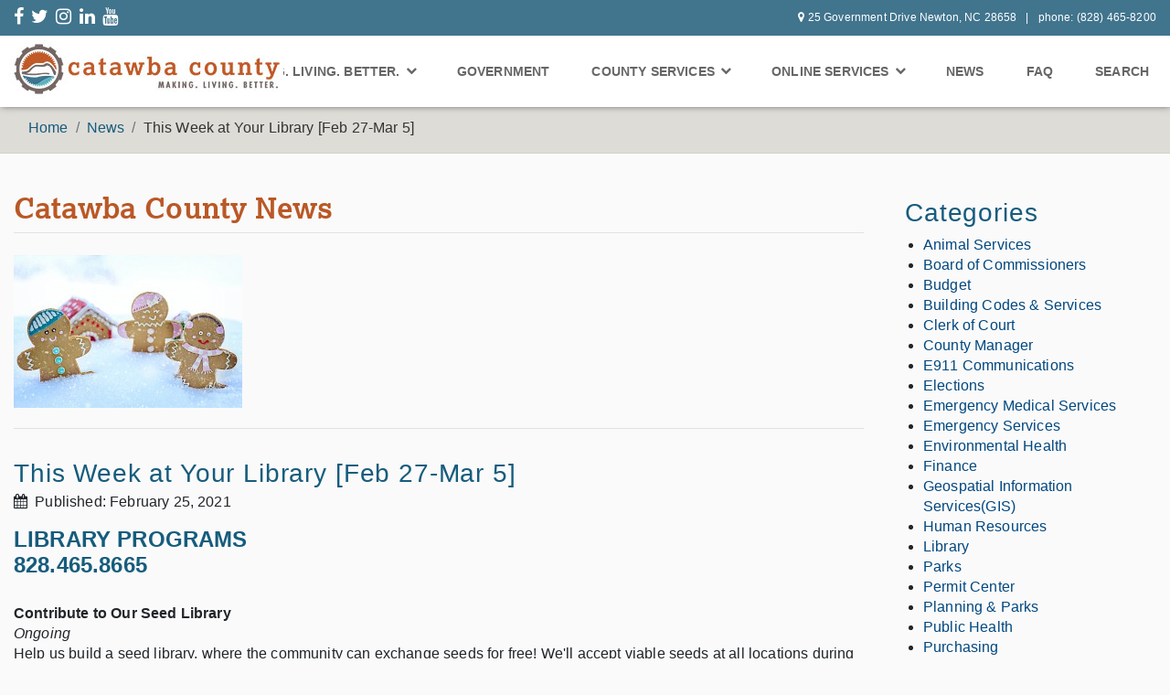

--- FILE ---
content_type: text/html; charset=utf-8
request_url: https://www.catawbacountync.gov/news/this-week-at-your-library-feb-27-mar-5/
body_size: 42080
content:
<!doctype html><html lang="en"><head><meta charset="utf-8"><meta name="viewport" content="width=device-width, initial-scale=1"><link rel="shortcut icon" href="/site/templates/favicon.png"><title>
Catawba County, North Carolina
</title><script>
        (function(i,s,o,g,r,a,m){i['GoogleAnalyticsObject']=r;i[r]=i[r]||function(){
        (i[r].q=i[r].q||[]).push(arguments)},i[r].l=1*new Date();a=s.createElement(o),
        m=s.getElementsByTagName(o)[0];a.async=1;a.src=g;m.parentNode.insertBefore(a,m)
        })(window,document,'script','https://www.google-analytics.com/analytics.js','ga');

        ga('create', 'UA-3849878-1', 'auto');
        ga('send', 'pageview');
    </script><link rel="stylesheet" type="text/css" href="/site/templates/styles/fonts.css" /><link rel="stylesheet" href="https://use.typekit.net/qkk2dul.css"><link rel="stylesheet" type="text/css" href="/site/templates/styles/font-awesome.css" /><link rel="stylesheet" type="text/css" href="/site/templates/styles/bootstrap.min.css" /><link rel="stylesheet" type="text/css" href="/site/templates/styles/animate.css" /><link rel="stylesheet" type="text/css" href="/site/templates/styles/hamburgers.css" /><link rel="stylesheet" type="text/css" href="/site/templates/styles/style.css" /><script type="text/javascript" src="//maps.googleapis.com/maps/api/js?key=AIzaSyDzfAcbWmlX1tvhGHmzThshuG1_egcp5Gg"></script><!--[if lt IE 9]><script src="https://cdnjs.cloudflare.com/ajax/libs/html5shiv/3.7.3/html5shiv.js"></script><![endif]--><script> 
var $buoop = {notify:{i:-5,f:-4,o:-4,s:-2,c:-4},insecure:true,api:5}; 
function $buo_f(){ 
 var e = document.createElement("script"); 
 e.src = "//browser-update.org/update.min.js"; 
 document.body.appendChild(e);
};
try {document.addEventListener("DOMContentLoaded", $buo_f,false)}
catch(e){window.attachEvent("onload", $buo_f)}
</script>	<title>Catawba County - Catawba County Government - Catawba County North Carolina</title>
	<meta name="keywords" content="Catawba County Government, Catawba County North Carolina, Catawba County NC" />
	<meta name="description" content="Catawba County, North Carolina, is located in the western part of the state in the foothills of the Blue Ridge Mountains." />
	<meta name="image" content="https://www.catawbacountync.gov/site/templates/images/logo-catawba-county-north-carolina.jpg" />
	<meta name="robots" content="" />
	<link rel="canonical" href="https://www.catawbacountync.gov/" />
	<meta name="author" content="Catawba County Government" />
	<meta property="og:site_name" content="Catawba County Government" />
	<meta property="og:title" content="Catawba County Government - Catawba County North Carolina" />
	<meta property="og:url" content="https://www.catawbacountync.gov/" />
	<meta property="og:description" content="Catawba County, North Carolina, is located in the western part of the state in the foothills of the Blue Ridge Mountains." />
	<meta property="og:type" content="website" />
	<meta property="og:image" content="https://www.catawbacountync.gov/site/templates/images/logo-catawba-county-north-carolina.jpg" />
	<meta name="twitter:card" content="summary" />
	<meta name="twitter:site" content="@" />
	<meta name="twitter:title" content="Catawba County Government - Catawba County North Carolina" />
	<meta name="twitter:url" content="https://www.catawbacountync.gov/" />
	<meta name="twitter:description" content="Catawba County, North Carolina, is located in the western part of the state in the foothills of the Blue Ridge Mountains." />
	<meta name="twitter:image" content="https://www.catawbacountync.gov/site/templates/images/logo-catawba-county-north-carolina.jpg" />
	<!-- Google Analytics -->
<script>
(function(i,s,o,g,r,a,m){i['GoogleAnalyticsObject']=r;i[r]=i[r]||function(){
(i[r].q=i[r].q||[]).push(arguments)},i[r].l=1*new Date();a=s.createElement(o),
m=s.getElementsByTagName(o)[0];a.async=1;a.src=g;m.parentNode.insertBefore(a,m)
})(window,document,'script','//www.google-analytics.com/analytics.js','ga');ga('create', 'UA-3849878-1', 'auto');
;
ga('send', 'pageview');</script>
<!-- End: Google Analytics -->
	
	
</head><body class="interior"><div id="navigation" class="container-fluid"><section id="sub-nav-wrapper" class="clearfix"><nav class="sub-nav row mx-auto d-none d-md-flex"><div class="d-none d-lg-block col-lg-4 py-lg-2"><ul class="sub-nav-social-media"><li class="mr-lg-2"><a href="http://www.facebook.com/catawbacountync" aria-label="New Window" target="_blank"><i class="fa fa-facebook" aria-hidden="true"></i></a></li><li class="mr-lg-2"><a href="https://twitter.com/catawbacounty" aria-label="send email" target="_blank"><i class="fa fa-twitter" aria-hidden="true"></i></a></li><li class="mr-lg-2"><a href="https://www.instagram.com/catawbacounty/" aria-label="send email" target="_blank"><i class="fa fa-instagram" aria-hidden="true"></i></a></li><li class="mr-lg-2"><a href="https://www.linkedin.com/company/catawba-county-government" aria-label="send email" target="_blank"><i class="fa fa-linkedin" aria-hidden="true"></i></a></li><li class="mr-lg-2"><a href="https://www.youtube.com/user/CatawbaCountyNC" aria-label="send email" target="_blank"><i class="fa fa-youtube" aria-hidden="true"></i></a></li></ul></div><div class="col-md-12 col-lg-8 py-md-2 py-lg-2"><ul class="sub-nav-contact-info"><li><i class="fa fa-map-marker px-1" aria-hidden="true"></i><span>25 Government Drive Newton, NC 28658</span></li><li><span> phone: (828) 465-8200</span></li></ul></div></nav><div id="interior-search"><button type="button" class="close">×</button><form action="/search/" method="get"><input type="search" value="" placeholder="type keyword(s) here" name="q" /><button type="submit" class="btn btn-primary">Search</button></form></div></section><section id="main-nav-wrapper" class="clear clearfix"><nav id="main-nav"><a href="/" class="logo col-6 col-sm-3"><img src="/site/templates/images/logo-catawba-county-north-carolina.jpg" title="Catawba County, North Carolina" alt = "Catawba County, North Carolina"/></a><button class="navbar-toggler hamburger hamburger--squeeze d-lg-none" type="button" data-toggle="collapse" data-target="#navbarSupportedContent" aria-controls="navbarSupportedContent" aria-expanded="false" aria-label="Toggle navigation"><span class="hamburger-box"><span class="hamburger-inner"></span></span></button><nav class="menu navbar navbar-expand-lg p-0"><div class="collapse navbar-collapse" id="navbarSupportedContent"><ul class="navbar-nav ml-auto"><li class="nav-item dropdown"><a href="/discover-catawba-county/" class="nav-link p-3 p-lg-2" id="government" role="button" data-toggle="dropdown" aria-haspopup="true" aria-expanded="false">Making. Living. Better. <i class="fa fa-chevron-down" aria-hidden="true" style="font-size:12px"></i></a><div class="dropdown-menu mt-0 mlb mr-xl-auto py-0 py-lg-2 px-lg-3" aria-labelledby="government"><div class="row mx-0"><div class="col-12 px-0 mx-0"><ul><li><a href="/discover-catawba-county/" class="p-3 p-lg-2 px-lg-3">Making. Living. Better. Home</a></li><li><a href="/discover-catawba-county/making/" class="p-3 p-lg-2 px-lg-3">Making.</a></li><li><a href="/discover-catawba-county/living/" class="p-3 p-lg-2 px-lg-3">Living.</a></li><li><a href="/discover-catawba-county/better/" class="p-3 p-lg-2 px-lg-3">Better.</a></li><li><a href="/my-catawba-county/" class="p-3 p-lg-2 px-lg-3">My Catawba County: The Blog</a></li><li><a href="/discover-catawba-county/featured-catawbans/" class="p-3 p-lg-2 px-lg-3">Featured Catawbans</a></li><li><a href="/discover-catawba-county/talent-attraction-guide/" class="p-3 p-lg-2 px-lg-3">Talent Attraction Guide</a></li><li><a href="https://maps.wpcog.net/arcgis/apps/MapSeries/index.html?appid=6b4a976ae3ab4a6fa4b30a5ddc909014" class="p-3 p-lg-2 px-lg-3">NC Foothills Experience</a></li><li><a href="/discover-catawba-county/zoom-backgrounds/" class="p-3 p-lg-2 px-lg-3">Zoom Backgrounds</a></li></ul></div></div></div></li><li class="nav-item dropdown"><a href="/county-government/" class="nav-link p-3 p-lg-2">Government</a></li><li class="nav-item dropdown menu-large"><a href="/county-services/" class="nav-link p-3 p-lg-2" id="services" role="button" data-toggle="dropdown" aria-haspopup="true" aria-expanded="false">County Services <i class="fa fa-chevron-down" aria-hidden="true" style="font-size:12px"></i></a><div class="dropdown-menu mt-0 services mr-xl-auto py-0 py-lg-2" aria-labelledby="services"><div class="row mx-0"><div class="col-12 col-lg-4 px-0 mx-0 py-lg-2"><ul><li><a href="https://www.catawbacountync.gov/county-government/faqs/" class="p-3 p-lg-2 px-lg-3">FAQ</a></li><li><a href="/county-services/" class="p-3 p-lg-2 px-lg-3">All Services</a></li><li><a href="/county-services/emergency-services/animal-services/" class="p-3 p-lg-2 px-lg-3">Animal Services</a></li><li><a href="/county-services/budget-management/" class="p-3 p-lg-2 px-lg-3">Budget &amp; Management</a></li><li><a href="/county-services/utilities-and-engineering/building-services/" class="p-3 p-lg-2 px-lg-3">Building Codes &amp; Services</a></li><li><a href="/county-services/clerk-of-court/" class="p-3 p-lg-2 px-lg-3">Clerk of Court</a></li><li><a href="https://www.catawbacountync.gov/county-services/utilities-and-engineering/local-code-compliance/" class="p-3 p-lg-2 px-lg-3">Code Compliance</a></li><li><a href="https://catawba.ces.ncsu.edu/" target="_blank" class="p-3 p-lg-2 px-lg-3">Cooperative Extension</a></li><li><a href="/county-government/county-management/county-managers-office/" class="p-3 p-lg-2 px-lg-3">County Manager</a></li><li><a href="/county-services/emergency-services/911-communications/" class="p-3 p-lg-2 px-lg-3">911 Communications</a></li><li><a href="http://www.catawbaedc.org/" target="_blank" class="p-3 p-lg-2 px-lg-3">Economic Development Corp.</a></li><li><a href="/county-services/elections" class="p-3 p-lg-2 px-lg-3">Elections</a></li><li><a href="/county-services/emergency-services" class="p-3 p-lg-2 px-lg-3">Emergency Services</a></li></ul></div><div class="col-12 col-lg-4 px-0 mx-0 py-lg-2"><ul><li><a href="/county-services/environmental-health/" class="p-3 p-lg-2 px-lg-3">Environmental Health</a></li><li><a href="/county-services/facility-services/"  class="p-3 p-lg-2 px-lg-3">Facility Services</a></li><li><a href="/county-services/finance/" class="p-3 p-lg-2 px-lg-3">Finance</a></li><li><a href="//gis.catawbacountync.gov" class="p-3 p-lg-2 px-lg-3">Geospatial Information Services(GIS)</a></li><li><a href="/county-services/hr-landing/" class="p-3 p-lg-2 px-lg-3">Human Resources</a></li><li><a href="/county-services/library/" class="p-3 p-lg-2 px-lg-3">Library</a></li><li><a href="/county-services/parks/" class="p-3 p-lg-2 px-lg-3">Parks</a></li><li><a href="/county-services/utilities-and-engineering/building-services/permit-services/" class="p-3 p-lg-2 px-lg-3">Permit Center</a></li><li><a href="/county-services/planning-and-parks/" class="p-3 p-lg-2 px-lg-3">Planning</a></li><li><a href="/county-services/pretrial-services/" class="p-3 p-lg-2 px-lg-3">Pretrial Services</a></li><li><a href="/county-services/public-health/" class="p-3 p-lg-2 px-lg-3">Public Health</a></li><li><a href="/county-services/purchasing" class="p-3 p-lg-2 px-lg-3">Purchasing</a></li><li><a href="/county-services/register-of-deeds/" class="p-3 p-lg-2 px-lg-3">Register of Deeds</a></li></ul></div><div class="col-12 col-lg-4 px-0 mx-0 py-lg-2"><ul><li><a href="/county-services/sheriffs-office/" class="p-3 p-lg-2 px-lg-3">Sheriff's Office</a></li><li><a href="/county-services/social-services/" class="p-3 p-lg-2 px-lg-3">Social Services</a></li><li><a href="/county-services/soil-water-conservation-district/" class="p-3 p-lg-2 px-lg-3">Soil &amp; Water Conservation</a></li><li><a href="/county-services/utilities-and-engineering/solid-waste/" class="p-3 p-lg-2 px-lg-3">Solid Waste/Recycling</a></li><li><a href="/county-services/tax/" class="p-3 p-lg-2 px-lg-3">Tax</a></li><li><a href="/county-services/technology/" class="p-3 p-lg-2 px-lg-3">Technology</a></li><li><a href="/county-services/utilities-and-engineering/" class="p-3 p-lg-2 px-lg-3">Utilities &amp; Engineering</a></li><li><a href="/county-services/emergency-services/veterans-services/" class="p-3 p-lg-2 px-lg-3">Veteran Services</a></li></ul></div></div></div></li><li class="nav-item dropdown"><a class="nav-link p-3 p-lg-2" href="/online-services/" id="online-services" role="button" data-toggle="dropdown" aria-haspopup="true" aria-expanded="false">Online Services <i class="fa fa-chevron-down" aria-hidden="true" style="font-size:12px"></i></a><div class="dropdown-menu mt-0 online-services mr-xl-auto py-0 py-lg-2" aria-labelledby="online-services"><div class="row mx-0"><div class="col-12 col-xl-6 px-0 mx-0"><ul><li><a href="/online-services/community-alert-system/" class="p-3 p-lg-2 px-lg-3">Community Alert System</a></li><li><a href="/online-services/datasets/" class="p-3 p-lg-2 px-lg-3">Datasets</a></li><li><a href="/county-services/library/online-24-7/" class="p-3 p-lg-2 px-lg-3">Library Online Services</a></li><li><a href="http://www.catawbarod.org/" class="p-3 p-lg-2 px-lg-3">Online Deed Search</a></li><li><a href="/online-services/online-payments/" class="p-3 p-lg-2 px-lg-3">Online Payments</a></li><li><a href="https://arcgis2.catawbacountync.gov/streetsignreporter/" class="p-3 p-lg-2 px-lg-3" target="_blank">Street Sign Reporter</a></li><li><a href="https://co-catawba-nc.smartgovcommunity.com/Public/Home" class="p-3 p-lg-2 px-lg-3" target="_blank">ePermits</a></li></ul></div><div class="col-12 col-xl-6 px-0 mx-0"><ul><li><a href="http://gis.catawbacountync.gov/parcel/" class="p-3 p-lg-2 px-lg-3">Real Estate Maps</a></li><li><a href="http://gis.catawbacountync.gov/parcel_analysis/" arial-label="Real Estate Sale Analysis" target="_blank" class="p-3 p-lg-2 px-lg-3">Real Estate Sale Analysis</a></li><li><a href="https://gis.catawbacountync.gov/address/" arial-label="Regional Address Finder" target="_blank" class="p-3 p-lg-2 px-lg-3">Regional Address Finder</a></li><li><a href="/county-services/tax/online-search/search-tax-bills/" class="p-3 p-lg-2 px-lg-3">Tax Bill Search</a></li><li><a href="https://public.cdpehs.com/NCENVPBL/ESTABLISHMENT/ShowESTABLISHMENTTablePage.aspx?ESTTST_CTY=18" target="_blank" class="p-3 p-lg-2 px-lg-3">Restaurant Sanitation Scores</a></li><li><a href="https://edmv.ncdot.gov/MyDMV/MyDMVAccount/Login" class="p-3 p-lg-2 px-lg-3" target="_blank">Vehicle Tax Receipts</a></li><li><a href="https://arcgis2.catawbacountync.gov/codecompliance/" class="p-3 p-lg-2 px-lg-3" target="_blank">Report a Violation</a></li></ul></div></div></div></li><li class="nav-item"><a href="/news/" class="nav-link p-3 p-lg-2" >News</a></li><li class="nav-item"><a href="https://www.catawbacountync.gov/county-government/faqs/" class="nav-link p-3 p-lg-2" >FAQ</a></li><li id="interior-search-btn" class="nav-item"><a href="#interior-search" class="nav-link p-3 p-lg-2">Search</a></li></ul></div></nav></section></div><section class="row mx-0"><div class="breadcrumbs col-12"><ol class="breadcrumb pb-0 mx-auto px-0 px-xl-3"><li class='breadcrumb-item'><a href='/' style='color:#165C7D'>Home</a></li><li class='breadcrumb-item'><a href='/news/' style='color:#165C7D'>News</a></li><li class='breadcrumb-item'>This Week at Your Library [Feb 27-Mar 5]</li></ol></div></section><div id="content-wrapper" class="container-fluid pt-lg-4"><div class="row"><article id="blog-post-content" class="col-12 col-lg-9 col-xl-9 pt-3 pb-4"><h1 class="pb-2 mb-3">Catawba County News</h1><img class='inline-block mt-2 news-post-image' src='/site/assets/files/8227/winter_pexels-jill-wellington-3309802.jpg' alt='This Week at Your Library [Feb 27-Mar 5]' title='This Week at Your Library [Feb 27-Mar 5]'><hr/><h2 class='mt-3'>This Week at Your Library [Feb 27-Mar 5]</h2><p class='my-1'><i class='fa fa-calendar pr-1'></i> Published: February 25, 2021</p><h3><strong>LIBRARY PROGRAMS</strong><br /><strong>828.465.8665</strong></h3><p><strong>Contribute to Our Seed Library</strong><br /><em>Ongoing</em><br />
Help us build a seed library, where the community can exchange seeds for free! We'll accept viable seeds at all locations during their standard business hours, and heirlooms are especially welcome. Please package and label any donations you drop off. The seed swap collection will be available to the public in early March and will be housed at the Main Library in Newton. Seeds are subject to availability and cannot be reserved.</p><p><strong>Your Art With Us: <em>The Future</em></strong><em>&nbsp;<br />
Through March 8&nbsp;</em><br />
Take a trip to the future! Thomas Cole&nbsp;was a 19th-century American landscape painter who told stories through his work. Eighth-grade students at Maiden Middle School studied Cole’s series, <em>The Course of Empire</em>, and envisioned a sixth painting for the series, which the students titled <em>The Future</em>. Open to interpretation, this new painting could identify the future as a day in Cole's era in 1836, be set in the present day, or look well beyond. The exhibit of student art is on display at the Main Branch in Newton and virtually on the library's website.</p><p><strong>Spring into Reading STEAM Program: Save Han Solo &amp; Explore Degobah</strong><br /><em>Saturday, February 27 at 3 pm</em><br />
Join us to learn about the chemistry involved in saving Han Solo, and explore physics in making your own Degobah Swamp. Participants must register at <a href="https://www.tinyurl.com/SpringIntoReading">https://www.tinyurl.com/SpringIntoReading</a> to receive the Zoom link and a materials list. <strong>Note:</strong> This is the fourth of seven STEAM programs connected to our youth-targeted Spring Into Reading challenge coordinated through Beanstack. Participants can use this same link to register for any of the weekly STEAM programs running from Feb 2-Mar 18.</p><p><strong>Read Across America Day</strong><br /><em>Sunday, February 28-Saturday, March 6</em><br />
Celebrated in conjunction with Dr. Seuss's birthday on March 2, this annual observance celebrates the joys of reading. It also brings awareness to the importance of reading in education and motivates kids to develop a life-long love of reading. Check <a href="https://www.facebook.com/catawbacountylibrarysystem/">Facebook</a> and <a href="https://www.youtube.com/channel/UCX6MGaBgkVJRGObkQ5OJy7Q">YouTube</a> for our new series of video read-alouds presented by familiar faces in Catawba County government.&nbsp;</p><ul><li>Executive Assistant Elizabeth Krige:&nbsp;<em>The Perfectly Perfect Wish</em></li><li>Assistant County Manager Alison Alexander:&nbsp;<em>Old Hat</em></li><li>County Manager Mick Berry: <em>The Berenstain Bears: We Love the Library</em>&nbsp;</li><li>Library Director Siobhan Loendorf: <em>Mr. Brown Can Moo! Can You?</em></li><li>Deputy County Manager Mary Furtado:&nbsp;<em>Not All Princesses Dress in Pink</em>&nbsp;</li><li>Extension Director Dr. George Place: <em>Ninja Bunny </em>and<em> That is Not a Good Idea!</em>&nbsp;</li><li>County Attorney Debra Bechtel:&nbsp;<em>The Perfect Hug</em>&nbsp;</li></ul><p><strong>Read to Me: An Old-Fashioned Storytime</strong><br /><em>Monday, March 1 at 4 pm</em><br />
Calling all kid readers! Want to practice your reading and do something kind for others? On Mondays in March (<em>1, 8, 15, 22, and 29</em>), we'll be Zooming with senior citizens in local nursing homes, and we hope you'll join in and read to them. For more information, call 828.465.8665 and sign up to read at <a href="http://tinyurl.com/cclsread2me">tinyurl.com/cclsread2me</a>.&nbsp;</p><p><strong>Virtual Zumba with Honey &amp; Jossiah</strong><br /><em>Monday, March 1&nbsp;at 6 pm</em><br />
This fun dance workout is appropriate for every skill and ability level and open to anyone 14+ (parental signature required for teens under 18). Access the session with this Zoom link:&nbsp;<a href="https://us02web.zoom.us/j/87120563944?pwd=S09kaEVkd0dydm1VYW14WnVUZG9sUT09">https://us02web.zoom.us/j/87120563944?pwd=S09kaEVkd0dydm1VYW14WnVUZG9sUT09</a>. Then enter the meeting ID: <strong>871 2056 3944</strong> and follow it with the passcode: <strong>Dance</strong>. [<em>Please note that this word is case-sensitive. Enter it exactly as shown.</em>] You can also visit <a href="http://www.facebook.com/ZumbaWithHmongSibs/">www.facebook.com/ZumbaWithHmongSibs/</a>.&nbsp;Meets every Monday.</p><p><strong>ESL Class – Intermediate</strong><br /><em>Tuesday, March 2 at 6 pm</em><br />
Practice speaking English with us on Tuesday evenings! We'll spend the first 20 minutes or so on grammar and then start our conversations. If you'd like to register for class or get more information about the weekly series that runs through May 2021, please call the Newton branch at 828.465.8664.</p><p><strong>Introduction to Tinkercad</strong><br /><em>Wednesday, March 3 at 4 pm</em><br />
This virtual program will introduce Tinkercad and demonstrate how to use the software to create 3-D print designs. The program will show new users how to create an account, complete tutorials, make basic designs, share and print, and learn about other Tinkercad tools. An email address is required to create a Tinkercad account, and parental consent and an email are required for participants under 13 years of age. Register at <a href="https://tinyurl.com/cclstinkercad">https://tinyurl.com/cclstinkercad</a>. We'll send a Zoom link out the day before the program.</p><p><strong>Mystery Mavens Book Club</strong><br /><em>Wednesday, March 3 at 6:30 pm</em><br />
This monthly book club focuses on mysteries of all types and is open to everyone. Join us via Zoom for a lively discussion of <em>Black Rabbit Hall</em> by Eve Chase, led by Amy McCauley, Catawba County's communications and marketing director. Please register at <a href="https://tinyurl.com/CCLS-MysteryMavens">https://tinyurl.com/CCLS-MysteryMavens</a>. You’ll receive the Zoom link in your email. Please feel free to attend even if you haven’t read this month’s selection.</p><p><strong>LIVE Library to Go in Catawba</strong><br /><em>Thursday, March 4 from 10 am-2 pm</em><br />
The Library to Go will be visiting the Town of Catawba on the 1st and 3rd Thursdays of each month at Redeemer Lutheran Church (<em>200 South Main St</em>). To ensure safety, we're asking visitors to make their stops brief, to sanitize their hands as they come in, and to wear a mask while in the building. We'll be taking temperatures at the door and will have extra masks and hand sanitizer for everyone to use.</p><p><strong>Live Preschool Storytime via Zoom</strong><br /><em>Thursday, March 4 at 10 am</em><br />
Gather the kids and join us for a live, interactive preschool storytime! This family-friendly virtual event will include singing, reading, finger plays, and lots of your favorite activities! This week, we'll be reading about colors!&nbsp;Please register at <a href="https://tinyurl.com/CatawbaThursdayStorytime">https://tinyurl.com/CatawbaThursdayStorytime</a>. You’ll receive the registration confirmation and Zoom link in your email.&nbsp;</p><p><strong>Spring into Reading STEAM Program: Bug Out Robots</strong><br /><em>Thursday, March 4 at 4 pm</em><br />
Join us to explore circuits by making a bug robot. Participants must register at <a href="https://www.tinyurl.com/SpringIntoReading">https://www.tinyurl.com/SpringIntoReading</a> to receive the Zoom link and a materials list. <strong>Note:</strong> This is the fifth of seven STEAM programs connected to our youth-targeted Spring Into Reading challenge coordinated through Beanstack. Participants can use this same link to register for any of the weekly STEAM programs running from Feb 2-Mar 18.</p><hr /><h3><strong>COMMUNITY</strong><br /><strong>828.465.8665</strong></h3><p><strong>Tai Chi &amp; Hike at Riverbend Park</strong><br /><em>Saturday, February 27 from 9:30-11 am</em><br />
Join us for light exercise at Riverbend Park (<em>6700 NC Hwy 16, Conover</em>)! At 9:30 am, Dr. George Place, director of the Catawba County Cooperative Extension, will lead a 30-minute tai chi warm-up, followed by a casual hike from 10-11 am. Everyone is invited, so join the fun and connect with other health-minded folks who can help you reach your healthy living goals.<strong>&nbsp;</strong></p><p><strong>Winter Farmers' Market</strong><br /><em>Saturday, February 27 from 10 am-1 pm</em><br />
Come see us at the Winter Farmers' Market in Hickory! We'll be set up in the First Presbyterian parking lot at 2nd Street and 3rd Avenue NW (<em>street address: 237 2nd St NW</em>). We'd love to chat with you about library resources while you pick up fresh foods and check out the wares of local vendors. We look forward to seeing you!</p><p><strong>Virtual Tai Chi</strong><br /><em>Wednesday, March 3 at 12 noon</em><br />
Join our lunchtime tai chi class, led by <a href="https://catawba.ces.ncsu.edu/">Cooperative Extension</a> director Dr. George Place. This short virtual session is designed to help people relax in their offices or home environments during a quick 30 minutes. It also helps promote balance and alleviate the effects of arthritis. Check <a href="http://www.facebook.com/catawbacountylibrarysystem">www.facebook.com/catawbacountylibrarysystem</a> for the Zoom code the day of the class.&nbsp;</p><hr /><h3><strong>REGISTER KIDS NOW!</strong></h3><p>Our <em>Spring Into Reading</em> challenge runs seven weeks, beginning on Groundhog Day (<em>February 2</em>) and ending on the first day of spring (<em>March 20</em>).</p><p>The challenge has two parts:&nbsp;</p><ol><li>Kids are asked to read a total of&nbsp;120 minutes each of the 7 weeks.</li><li>They're encouraged to attend 5 of&nbsp;&nbsp;the 7 virtual STEAM programs we're offering as well.&nbsp;</li></ol><p>If they complete the reading challenges and the STEAM program requirements, they'll be entered into a drawing to win a cool, 3-D-printed monster!&nbsp;</p><p>To register for the virtual STEAM programs and get materials lists to participate, visit <a href="https://tinyurl.com/SpringIntoReading">https://tinyurl.com/SpringIntoReading</a>. To log reading time each week and to document STEAM programs a child has attended, register the child at <a href="https://catawbacountync.beanstack.org/reader365">https://catawbacountync.beanstack.org/reader365</a>. Reading time can be entered under the 'logging badges' tab, and STEAM programs can be entered under the 'activity badges' tab.</p><p>The STEAM challenges are as follows:</p><ul><li>Week 1:&nbsp; Shadow Puppets - <em>Tuesday, February 2 at 4 pm</em></li><li>Week 2:&nbsp; Borax Crystal Snowflakes - <em>Tuesday, February 9 at 4 pm</em></li><li>Week 3:&nbsp; Ski Challenge - <em>Thursday, February 18 at 4 pm</em></li><li>Week 4:&nbsp; Save Han Solo - <em>Saturday, February 27 at 3 pm</em></li><li>Week 5:&nbsp; Bug Out Robots - <em>Thursday, March 4 at 4 pm</em></li><li>Week 6:&nbsp; Origami Rainbow Flowers - <em>Friday, March 12 at 4 pm</em></li><li>Week 7:&nbsp; Pi Day - <em>Thursday, March 18 at 4 pm</em></li></ul><p>For more details, call 828.465.8665 or visit <a href="http://www.catawbacountync.gov/library">www.catawbacountync.gov/library</a>.</p><hr /><h3><strong>DROP-IN HELP</strong><br /><strong>828.465.8665</strong></h3><p><strong>Homework Helpers</strong><br /><em>Begins March 1</em><br />
The 4-H Youth Council is partnering with the library to offer 20-minute time slots for homework and reading assistance. Elementary and middle school-aged students may drop in on a first-come, first-served basis. Just check in at the circulation desk for guidance when you arrive. Parents must remain in the library during each session. Participating branches include:&nbsp;</p><ul><li>Newton: Mon &amp; Wed 4-6 pm</li><li>Sherrills Ford-Terrell: Mon 4-6 pm</li><li>Conover: Sat 10 am-12 noon</li></ul><p>&nbsp;</p><strong>Download: </strong><a href='/site/assets/files/8227/ccls_this_week_022721_v1.pdf' taget='_blank'>PDF file</a></article><div id="sidebar" class="col-12 col-lg-3 pt-lg-3 pb-lg-4"><div class="col-12"><h2 class="my-2">Categories</h2><ul><li><a href='/categories/animal-services/'>Animal Services</a></li><li><a href='/categories/board-of-commissioners/'>Board of Commissioners</a></li><li><a href='/categories/budget/'>Budget</a></li><li><a href='/categories/building-codes-services/'>Building Codes &amp; Services</a></li><li><a href='/categories/clerk-of-court/'>Clerk of Court</a></li><li><a href='/categories/county-manager/'>County Manager</a></li><li><a href='/categories/e911-communications/'>E911 Communications</a></li><li><a href='/categories/elections/'>Elections</a></li><li><a href='/categories/emergency-medical-services/'>Emergency Medical Services</a></li><li><a href='/categories/emergency-services/'>Emergency Services</a></li><li><a href='/categories/environmental-health/'>Environmental Health</a></li><li><a href='/categories/finance/'>Finance</a></li><li><a href='/categories/geospatial-information-services-gis/'>Geospatial Information Services(GIS)</a></li><li><a href='/categories/human-resources/'>Human Resources</a></li><li><a href='/categories/library/'>Library</a></li><li><a href='/categories/parks/'>Parks</a></li><li><a href='/categories/permit-center/'>Permit Center</a></li><li><a href='/categories/planning-parks/'>Planning &amp; Parks</a></li><li><a href='/categories/public-health/'>Public Health</a></li><li><a href='/categories/purchasing/'>Purchasing</a></li><li><a href='/categories/register-of-deeds/'>Register of Deeds</a></li><li><a href='/categories/sheriffs-office/'>Sheriff&#039;s Office</a></li><li><a href='/categories/social-services/'>Social Services</a></li><li><a href='/categories/soil-water-conservation/'>Soil &amp; Water Conservation</a></li><li><a href='/categories/solid-waste-recycling/'>Solid Waste/Recycling</a></li><li><a href='/categories/tax/'>Tax</a></li><li><a href='/categories/technology/'>Technology</a></li><li><a href='/categories/utilities-engineering/'>Utilities &amp; Engineering</a></li><li><a href='/categories/veterans-services/'>Veteran&#039;s Services</a></li><li><a href='/categories/featured-catawbans/'>Featured Catawbans</a></li><li><a href='/categories/my-catawba-county/'>My Catawba County</a></li></ul></div><div class="col-12 mb-5"><hr/><h2 class="mb-3">Recent News Posts</h2><ul><li><a href='/news/this-week-your-library-february-1-8/'>This Week @ Your Library February 1-8</a></li><li><a href='/news/this-week-your-library-january-25-31/'>This Week @ Your Library January 25-31</a></li><li><a href='/news/this-week-your-library-january-18-25/'>This Week @ Your Library January 18-25</a></li><li><a href='/news/this-week-your-library-january-11-18/'>This Week @ Your Library January 11-18</a></li><li><a href='/news/register-of-deeds-office-to-begin-issuing-adoptive-birth-certificates-in-2026/'>Register of Deeds Office to Begin Issuing Adoptive Birth Certificates in 2026</a></li><li><a href='/news/this-week-your-library-january-4-11/'>This Week @ Your Library January 4-11</a></li></ul></div></div></div></div></div><style>
.catcopadding li{
padding-bottom:10px;
}
.pb-3 li{
padding:10px;
}

</style><footer class="container-fluid pt-3"><div id="main-footer" class="row py-3"><div class="col-12 col-xl-12 mx-auto row"><div class="col-12 col-lg-3 px-0"><h2 class="pb-2">Your County Government</h2><ul class="pb-3"><li><a href="/ada-compliance/">ADA Compliance</a></li><li><a href="/county-government/awards/">Awards</a></li><li><a href="/county-government/board-of-commissioners/">Board of Commissioners</a></li><li><a href="https://library.municode.com/nc/catawba_county/codes/code_of_ordinances" aria-label = "Code Ordinances(opens in a new tab)" target="_blank">Catawba County Code</a></li><li><a href="/county-government/catawba-county-profile-and-history/">Catawba County Profile and History</a></li><li><a href="/events/">Catawba County Calendar</a></li><li><a href="/employee-access/">Employee Access</a></li><li><a href="/cgi-bin/phone_list_cc.pl" target="_blank" area-label="EmployeePhones">Employee Phones and Email</a></li></ul><h2 class="pb-2">Online Services</h2><ul class="pb-3"><li><a href="/online-services/community-alert-system/">Community Alert System</a></li><li><a href="/online-services/datasets/">Datasets</a></li><li><a href="https://catawba.tlcdelivers.com" aria-label = "Library Online (opens in a new tab)" target="_blank" area-label="LibraryOnline">Library Online Catalog</a></li><li><a href="http://www.catawbarod.org/">Online Deed Search</a></li><li><a href="/online-services/online-payments/">Online Payments</a></li><li><a href="https://arcgis2.catawbacountync.gov/streetsignreporter/" aria-label = "ArcGIS2(opens in a new tab)" target="_blank">Street Sign Reporter</a></li><li><a href="https://edmv.ncdot.gov/MyDMV/MyDMVAccount/Login"  aria-label = "MYDMVLOGIN(opens in a new tab)" target="_blank">Vehicle Tax Receipts</a></li><li><a href="http://gis.catawbacountync.gov/parcel/">Real Estate Maps</a></li><li><a href="http://gis.catawbacountync.gov/parcel_analysis/" aria-label = "RealEstate(opens in a new tab)" target="_blank">Real Estate Sale Analysis</a></li><li><a href="https://gis.catawbacountync.gov/address/" aria-label = "Regional Address Finder(opens in a new tab)" target="_blank">Regional Address Finder</a></li><li><a href="/county-services/tax/online-search/search-tax-bills/">Tax Bill Search</a></li><li><a href="https://public.cdpehs.com/NCENVPBL/ESTABLISHMENT/ShowESTABLISHMENTTablePage.aspx?ESTTST_CTY=18" aria-label = "(opens in a new tab)" target="_blank">Restaurant Sanitation Scores</a></li></ul></div><div class="col-12 col-lg-3 px-0"><h2 class="pb-2">County Services</h2><ul class="pb-3"><li><a href="/county-services/emergency-services/animal-services/">Animal Services</a></li><li><a href="/county-services/budget-management/">Budget</a></li><li><a href="/county-services/utilities-and-engineering/building-services/">Building Codes &amp; Services</a></li><li><a href="/county-services/clerk-of-court/">Clerk of Court</a></li><li><a href="https://catawba.ces.ncsu.edu/" aria-label = "Cooperative Extension (opens in a new tab)" target="_blank">Cooperative Extension</a></li><li><a href="/county-government/county-management/county-managers-office/">County Manager</a></li><li><a href="/county-services/emergency-services/911-communications/">E911 Communications</a></li><li><a href="http://www.catawbaedc.org/" aria-label = "Economic Development Corp.(opens in a new tab)" target="_blank">Economic Development Corp.</a></li><li><a href="/county-services/elections/">Elections</a></li><li><a href="/county-services/emergency-services/ems/">Emergency Medical Services</a></li><li><a href="/county-services/emergency-services/">Emergency Services</a></li><li><a href="/county-services/environmental-health/">Environmental Health</a></li><li><a href="/county-services/facility-services/">Facility Services</a></li><li><a href="/county-services/finance/">Finance</a></li><li><a href="//gis.catawbacountync.gov" aria-label = "GIS (opens in a new tab)" target="_blank">Geospatial Information Services (GIS)</a></li><li><a href="/county-services/hr-landing/">Human Resources</a></li><li><a href="/county-services/library/">Library</a></li><li><a href="/county-services/parks/">Parks</a></li><li><a href="/county-services/utilities-and-engineering/building-services/permit-services/">Permit Center</a></li><li><a href="/county-services/planning-and-parks/">Planning</a></li></ul></div><div class="col-12 col-lg-3 px-0"><h2 class="pb-2">County Services</h2><ul class="pb-3"><li><a href="/county-services/public-health/">Public Health</a></li><li><a href="/county-services/purchasing/">Purchasing</a></li><li><a href="/county-services/register-of-deeds/">Register of Deeds</a></li><li><a href="/county-services/sheriffs-office/">Sheriff's Office</a></li><li><a href="/county-services/social-services/">Social Services</a></li><li><a href="/county-services/soil-water-conservation-district/">Soil &amp; Water Conservation</a></li><li><a href="/county-services/utilities-and-engineering/solid-waste/">Solid Waste/Recycling</a></li><li><a href="/county-services/tax/">Tax</a></li><li><a href="/county-services/technology/">Technology</a></li><li><a href="/county-services/utilities-and-engineering/">Utilities &amp; Engineering</a></li><li><a href="/county-services/emergency-services/veterans-services/">Veteran's Services</a></li></ul></div><div class="col-12 col-lg-3 px-0"><h2 class="pb-2">Stay Connected</h2><ul id="social-media"><li class="d-inline-block"><a href="http://www.facebook.com/catawbacountync" name="Facebook" aria-label = "FaceBook(opens in a new tab)" target="_blank"><i class="fa fa-facebook" aria-hidden="true"></i></a></li><li class="d-inline-block"><a href="https://twitter.com/catawbacounty" name="Twitter" aria-label = "Twitter(opens in a new tab)" target="_blank"><i class="fa fa-twitter" aria-hidden="true"></i></a></li><li class="d-inline-block"><a href="https://www.instagram.com/catawbacounty/" name="Instagram" aria-label = "isnta(opens in a new tab)"  ><i class="fa fa-instagram" aria-hidden="true"></i></a></li><li class="d-inline-block"><a href="https://www.linkedin.com/company/catawba-county-government" name="LinkedIn" aria-label = "LinkedIn(opens in a new tab)" target="_blank"><i class="fa fa-linkedin" aria-hidden="true"></i></a></li><li class="d-inline-block"><a href="https://www.youtube.com/user/CatawbaCountyNC" name="Youtube" aria-label = "Youtube(opens in a new tab)" target="_blank"><i class="fa fa-youtube" aria-hidden="true"></i></a></li></ul><hr/><ul class="catcopadding"><li><h1><b><a href="https://catawbacountync.gov/site/assets/files/10140/2023-29%20Discrimination%20Policy.pdf" name="">Non-Discrimination Policy </a></b></h1></li><li><h1><b><a href="https://catawbacountync.gov/site/assets/files/10140/2023-08-29-Catawba-County-Title-VI-Grievance-Procedure-Revised-Final.pdf" name="">Non-Discrimination Policy Grievance Procedure </a></b></h1></li><li><h1><b><a href="https://catawbacountync.gov/site/assets/files/10140/2023-08-29-Catawba-County-Title%20VI-Grievance-form-Final.pdf" name="">Non-Discrimination Policy Grievance Complaint Form </a></b></h1></li><li><h1><a href="https://catawbacountync.gov/site/assets/files/10140/2023-08-29-Catawba-County-Title-VI-Grievance-form-Final(Hmong).docx" name="">Grievance Form Final (Hmong) </a><a href="https://catawbacountync.gov/site/assets/files/10140/Non-discriminationGrivanceForm(Spanish-quejadeagraviorevisado).docx">|| Grievance Form Final (Spanish)</a></h1></li><li><h1><b><a href="https://catawbacountync.gov/site/assets/files/10140/2023-08-29-Non-Discrimination-Policy(Hmong).docx" name="">Non-Discrimination Policy (Hmong) </a><a href="https://catawbacountync.gov/site/assets/files/10140/Non-DiscriminationPolicy(Spanish).docx">|| Non-Discrimination Policy (Spanish)</a></h1></li><li><h1><a href="https://catawbacountync.gov/site/assets/files/10140/2023-08-29-Catawba-County-Title-VI-Grievance-Procedure-Revised-Final(Hmong).docx" name="">Grievance Procedure (Hmong)  </a><a href="https://catawbacountync.gov/site/assets/files/10140/Non-DiscriminationGrievanceProcedure(Spanish).docx">|| Grievance Procedure (Spanish)</a></h1></li></ul></div></div></div><div id="sub-footer" class="row"><div class="col-12"><p class="mx-auto">Copyright 2020. Catawba County Government. All Rights Reserved.</p><p class="mx-auto"><a href="/disclaimer/">Disclaimer</a> | <a href="/privacy-and-security-notice/">Privacy/Security Notice</a> | <a href="/sitemap/">Sitemap</a></div></div></footer><a href="javascript:" id="return-to-top"><i class="fa fa-chevron-up"></i></a><script src="https://cdnjs.cloudflare.com/ajax/libs/jquery/3.1.0/jquery.min.js"></script><script type="text/javascript" src="/site/templates/javascripts/popper.min.js"></script><script type="text/javascript" src="/site/templates/javascripts/bootstrap.js"></script><script>
    $(document).ready(function () {
        // $("#page-nav>div" ).on( "click", function() {
        //     $('#page-nav > ul').slideToggle("fast", function(){

        //     });
        //   });
        //   $("#contact-info>div" ).on( "click", function() {
        //     $('#contact-info > ul').slideToggle("fast", function(){

        //     });
        //   });             
        //   $("#page-nav ul > li" ).on( "click", function() {
        //       console.log($(this))
        //       $(this).children("ul").slideToggle("fast", function(){
              
        //       });
         
        // });

        console.log(window.location);
        $('#page-nav-menu li a').each(function(i, obj){
           // console.log(obj.data('href'));
            // if(obj.data('href').indexOf(window.location) != -1){
            //     console.log('hi')
            // }
        });  

        $('ul.nav-tabs > li:first-child a, div.tab-content > div:first-child.tab-pane').addClass('active');





        var $hamburger = $(".hamburger");
        $hamburger.on("click", function(e) {
            $hamburger.toggleClass("is-active");
            if($hamburger.hasClass("is-active")){
                
                $('div.menu').animate({
                    width: "100%",
                    right:"0"
                }, 200, function(){
                   // $('div.menu').show();
                })
            } else {
                //$('div.menu').hide();
                $('div.menu').animate({
                    width: "0",
                    right: '-999rem'
                }, 200, function(){
                    
                })
            }



        });


        $(window).scroll(function () {
            console.log(window)
            if ($(window).scrollTop() >= 46.5) {
                console.log('hi')
                $('#main-nav-wrapper').addClass('fixed-header');
            }
            else {
                $('#main-nav-wrapper').removeClass('fixed-header');
            }
        });

    })
    
</script><script type="text/javascript" src="/site/modules/FormBuilderMultiplier/FormBuilderMultiplier.js"></script></body></html>

--- FILE ---
content_type: text/plain
request_url: https://www.google-analytics.com/j/collect?v=1&_v=j102&a=1624606496&t=pageview&_s=1&dl=https%3A%2F%2Fwww.catawbacountync.gov%2Fnews%2Fthis-week-at-your-library-feb-27-mar-5%2F&ul=en-us%40posix&dt=Catawba%20County%2C%20North%20Carolina&sr=1280x720&vp=1280x720&_u=IEBAAEABAAAAACAAI~&jid=1094617865&gjid=1455294446&cid=1572944403.1768971990&tid=UA-3849878-1&_gid=759848629.1768971990&_r=1&_slc=1&z=859165167
body_size: -452
content:
2,cG-KYY6VS3RW6